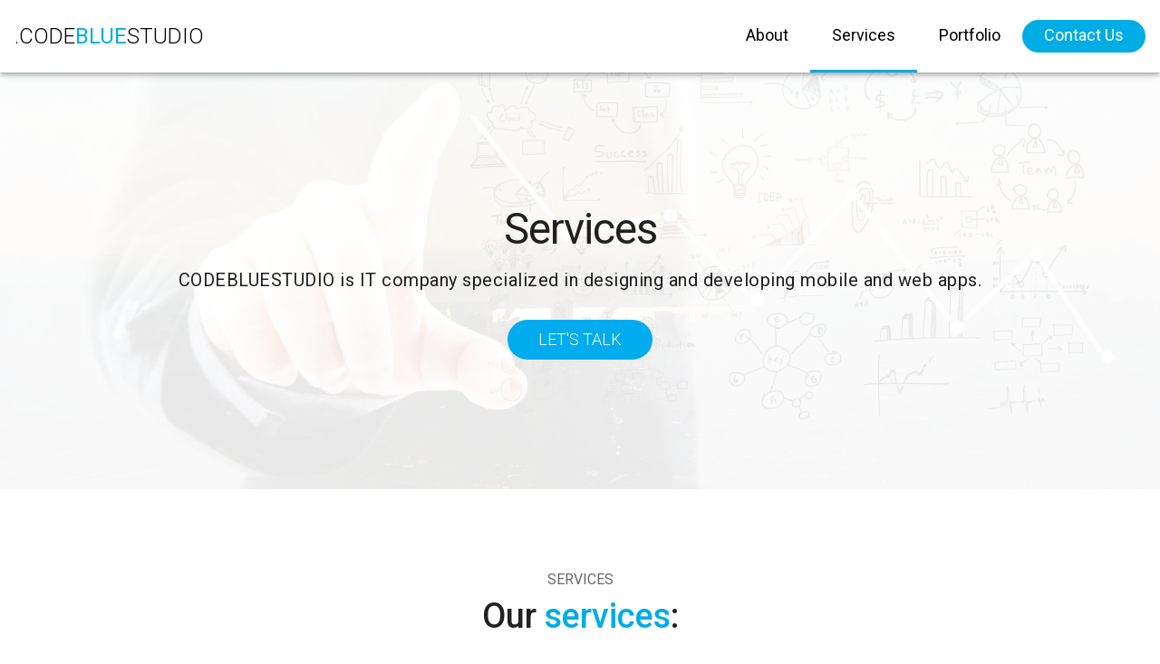

--- FILE ---
content_type: text/html; charset=UTF-8
request_url: https://codebluestudio.com/services
body_size: 2700
content:
<!DOCTYPE html><html
lang="en-US"><head><meta
charset="UTF-8"><meta
http-equiv="X-UA-Compatible" content="IE=edge"><meta
name="viewport" content="width=device-width, initial-scale=1"><title>Services - Mobile & Web Development Company</title><link
href="https://fonts.googleapis.com/css?family=Roboto:300,400,500,900&display=swap" rel="stylesheet" async><meta
name="description" content="CodeBlueStudio is IT company specialized in designing and developing mobile and web apps."><meta
name="csrf-param" content="_csrf-frontend"><meta
name="csrf-token" content="gO5ia-Jmwm3Cv1x5Qac9QV9Z7NiwvNHC2NwOL4VeoNb4lykx1Tz2D5LoBDg3404KFACJkdbr4_qHiFlMvTLvmQ=="><link
href="/minify/f23753ef8eaceed746dff91baaf6b5fc.css" rel="stylesheet"></head><body
id="services"><!--[if IE]><p
class="browserupgrade">You are using an <strong>outdated</strong> browser. Please <a
href="https://browsehappy.com/">upgrade your browser</a> to improve your experience and security.</p>
<![endif]--><header
class="hero-image-container"><nav
id="navbar"><div
id="logo" class="logo"><a
href="/">.CODE<span>BLUE</span>STUDIO</a></div><ul
id="menu-container" class="hidden-sm"><li
class=""><a
href="/">About</a></li><li
class="active-page"><a
href="/services">Services</a></li><li
class=""><a
href="/projects">Portfolio</a></li><li
class="contact-us"><a
href="/contact">Contact Us</a></li></ul><div
id="mobile-menu-icon" class="hidden-md hidden-lg"><i
class="lni-menu"></i></div></nav><div
class="overlay"><h1 class="hero-title">Services</h1><h6 class="hero-subtitle">CODEBLUESTUDIO is IT company specialized in designing and developing mobile and web apps.</h6>
<a
href="/contact" class="lets-talk-button">Let's Talk</a></div><div
class="mobile-menu-container mobile-menu-container-closed" id="close-mobile-menu"><div
class="mobile-menu"><div
class="logo">.CODE<span>BLUE</span>STUDIO</div><ul
class="hidden-md hidden-lg"><li><a
href="/" class="-mobile">About</a></li><li><a
href="/services" class="active-page-mobile">Services</a></li><li><a
href="/projects" class="-mobile">Portfolio</a></li><li><a
href="/contact" class="contact-us-mobile">Contact Us</a></li></ul></div></div></header><main><section><div
class="container"><div
class="row"><div
class="col-sm-12"><p
class="section-over-title">Services</p><h3 class="section-title">Our <span>services</span>:</h3><h6 class="section-subtitle">We specialize in in designing and developing mobile and web apps which are secure, scalable and intuitive.</h6></div></div><div
class="row"><div
class="col-sm-12"><div
id="design" class="row service-container" style="background-image: url(https://cdn.codebluestudio.com/images/services/design.webp)"><div
class="col-sm-12 col-md-6"><div
class="card fluid service-card"><div
class="title"><i
class="lni-layers"></i><h3>Design</h3></div><p
class="subtitle">Designed for best user experience.</p><p>Our designers follow a step-by-step approach for designing every application to ensure that it delivers what the user expects. We have a team of experienced UI/UX designers who know the importance of understanding the user’s requirements and developing solutions while keeping in mind the latest design trends, cost and project duration.</p></div></div></div><div
id="develop" class="row service-container" style="background-image: url(https://cdn.codebluestudio.com/images/services/develop.webp)"><div
class="col-sm-12 col-md-6 col-md-offset-6"><div
class="card fluid service-card"><div
class="title"><i
class="lni-layout"></i><h3>Development</h3></div><p
class="subtitle">Mobile and Web Applications - <a
href="/services/flutter">Flutter</a>, <a
href="/services/ionic">Ionic</a></p><p>We understand that your app needs to stand out from the competition. Our focus is on creating high quality, engaging, and user-friendly apps that meet user expectations and help you achieve your business goals. Our developers builds awesome mobile and wen applications that are fast to load, simple to use, secure, and resulting in higher engagement.</p></div></div></div><div
id="testing" class="row service-container" style="background-image: url(https://cdn.codebluestudio.com/images/services/testing.webp)"><div
class="col-sm-12 col-md-6"><div
class="card fluid service-card"><div
class="title"><i
class="lni-laptop-phone"></i><h3>Quality assurance</h3></div><p
class="subtitle">Testing. Debugging. Optimisation.</p><p>We support all types of manual and automation testing services including the agile testing, functional testing, load testing, and mobile testing services. If you are looking for an independent testing service provider to improve your product quality, achieve cost-effective solutions, and faster time to market your next-gen application or mobile app, we have all the solutions.</p></div></div></div></div></div></div></section><section><div
class="container"><div
class="row"><div
class="col-sm-12"><p
class="section-over-title">Technology</p><h3 class="section-title">Technologies <span>we use</span>:</h3><h6 class="section-subtitle">To ensure a high level of security and performance we are constantly expanding our skills, which are necessary to build attractive and effective software.</h6></div></div><div
class="row technologies"><div
class="col-sm-6 col-md-3 col-lg-2"><div><img
data-src="https://cdn.codebluestudio.com/images/tech/flutter.png" class="lazyload" alt="Flutter"></div><p>Flutter</p></div><div
class="col-sm-6 col-md-3 col-lg-2"><div><img
data-src="https://cdn.codebluestudio.com/images/tech/ionic.png" class="lazyload" alt="Ionic"></div><p>Ionic</p></div><div
class="col-sm-6 col-md-3 col-lg-2"><div><img
data-src="https://cdn.codebluestudio.com/images/tech/javascript.png" class="lazyload" alt="JavaScript"></div><p>JavaScript</p></div><div
class="col-sm-6 col-md-3 col-lg-2"><div><img
data-src="https://cdn.codebluestudio.com/images/tech/node-js.png" class="lazyload" alt="Node.JS"></div><p>Node.JS</p></div><div
class="col-sm-6 col-md-3 col-lg-2"><div><img
data-src="https://cdn.codebluestudio.com/images/tech/html-5.png" class="lazyload" alt="HTML 5"></div><p>HTML 5</p></div><div
class="col-sm-6 col-md-3 col-lg-2"><div><img
data-src="https://cdn.codebluestudio.com/images/tech/css-3.png" class="lazyload" alt="CSS 3"></div><p>CSS 3</p></div><div
class="col-sm-6 col-md-3 col-lg-2"><div><img
data-src="https://cdn.codebluestudio.com/images/tech/angular.png" class="lazyload" alt="Angular"></div><p>Angular</p></div><div
class="col-sm-6 col-md-3 col-lg-2"><div><img
data-src="https://cdn.codebluestudio.com/images/tech/php.png" class="lazyload" alt="PHP"></div><p>PHP</p></div><div
class="col-sm-6 col-md-3 col-lg-2"><div><img
data-src="https://cdn.codebluestudio.com/images/tech/yii-2.png" class="lazyload" alt="Yii 2"></div><p>Yii 2</p></div><div
class="col-sm-6 col-md-3 col-lg-2"><div><img
data-src="https://cdn.codebluestudio.com/images/tech/laravel.png" class="lazyload" alt="Laravel"></div><p>Laravel</p></div><div
class="col-sm-6 col-md-3 col-lg-2"><div><img
data-src="https://cdn.codebluestudio.com/images/tech/selenium.png" class="lazyload" alt="Selenium"></div><p>Selenium</p></div><div
class="col-sm-6 col-md-3 col-lg-2"><div><img
data-src="https://cdn.codebluestudio.com/images/tech/cucumber.png" class="lazyload" alt="Cucumber"></div><p>Cucumber</p></div><div
class="col-sm-6 col-md-3 col-lg-2"><div><img
data-src="https://cdn.codebluestudio.com/images/tech/appium.png" class="lazyload" alt="Appium"></div><p>Appium</p></div><div
class="col-sm-6 col-md-3 col-lg-2"><div><img
data-src="https://cdn.codebluestudio.com/images/tech/git.png" class="lazyload" alt="Git"></div><p>Git</p></div><div
class="col-sm-6 col-md-3 col-lg-2"><div><img
data-src="https://cdn.codebluestudio.com/images/tech/adobe-xd.png" class="lazyload" alt="Adobe XD"></div><p>Adobe XD</p></div></div></div></section><section
class="let-us-help">
<a
href="/contact"><div
class="row"><div
class="container"><div
class="row"><h2>Let us help you bring your ideas to life.</h2>
<img
src="https://cdn.codebluestudio.com/images/touch_icon@2x.png" alt="Contact Us"></div></div></div>
</a></section></main><footer><div
class="row"><div
class="container"><div
class="row">Copyright CODEBLUESTUDIO</div></div></div></footer> <script src="/minify/d9da8889546abe8d3e10ab196790f7c2.js" async="async"></script><script>(function(i,s,o,g,r,a,m){i['GoogleAnalyticsObject']=r;i[r]=i[r]||function(){
        (i[r].q=i[r].q||[]).push(arguments)},i[r].l=1*new Date();a=s.createElement(o),
        m=s.getElementsByTagName(o)[0];a.async=1;a.src=g;m.parentNode.insertBefore(a,m)
    })(window,document,'script','//www.google-analytics.com/analytics.js','ga');

    ga('create', 'UA-10575338-12', 'auto');
    ga('send', 'pageview');</script> </body></html>

--- FILE ---
content_type: text/css
request_url: https://codebluestudio.com/minify/f23753ef8eaceed746dff91baaf6b5fc.css
body_size: 10643
content:
@charset "UTF-8";
@font-face{font-family:'lineicons_custom';src:url(/static/lineicons_custom/font/lineicons_custom.eot?77794691);src:url(/static/lineicons_custom/font/lineicons_custom.eot?77794691#iefix) format('embedded-opentype'),url(/static/lineicons_custom/font/lineicons_custom.woff2?77794691) format('woff2'),url(/static/lineicons_custom/font/lineicons_custom.woff?77794691) format('woff'),url(/static/lineicons_custom/font/lineicons_custom.ttf?77794691) format('truetype'),url(/static/lineicons_custom/font/lineicons_custom.svg?77794691#lineicons_custom) format('svg');font-weight:400;font-style:normal;font-display:swap}
:root{--black-dark-color:rgba(0,0,0,.87);--black-medium-color:rgba(0,0,0,.6);--black-light-color:rgba(0,0,0,.38);--white-light-color:rgba(255,255,255,.87);--white-medium-color:rgba(255,255,255,.6);--white-dark-color:rgba(255,255,255,.38);--primary-color:#00ace5;--primary-shade:#0097ca;--primary-tint:#1ab4e8;--blockquote-color:#f57c00;--pre-color:var(--primary-color);--border-color:rgba(0,0,0,.12);--secondary-border-color:#ddd;--heading-ratio:1.25;--universal-margin:.5rem;--universal-padding:.5rem;--universal-border-radius:4px;--a-link-color:#0277bd;--a-visited-color:#01579b;--navHeight:80px}@media screen and (max-width:767px){:root{--navHeight:60px}}html{font-size:16px}a,b,del,em,i,ins,q,span,strong,u{font-size:1em}html,*{font-family:Roboto,sans-serif;line-height:1.5;-webkit-text-size-adjust:100%}*{font-size:1rem;box-sizing:border-box}body{margin:0;color:var(--black-dark-color)}details{display:block}summary{display:list-item}abbr[title]{border-bottom:none;text-decoration:underline dotted}input{overflow:visible}img{max-width:100%;height:auto}h1,h2,h3,h4,h5,h6{line-height:1.2;margin:0;font-weight:400}h1 small,h2 small,h3 small,h4 small,h5 small,h6 small{color:var(--black-medium-color);display:block;margin-top:-.25rem}h1{font-size:60px;letter-spacing:-2px}h2{font-size:48px;letter-spacing:-1px}h3{font-size:38px}h4{font-size:30px}h5{font-size:24px}h6{font-size:20px;letter-spacing:.5px}p,ol,ul{margin:0}ul{padding-inline-start:0}li{list-style:none}b,strong{font-weight:700}hr{box-sizing:content-box;border:0;line-height:1.25em;margin:var(--universal-margin) 0;background:var(--border-color)}blockquote{display:block;position:relative;font-style:italic;color:var(--black-medium-color);margin:var(--universal-margin);padding:calc(3*var(--universal-padding));border:.0625rem solid var(--secondary-border-color);border-left:.375rem solid var(--blockquote-color);border-radius:0 var(--universal-border-radius) var(--universal-border-radius) 0}blockquote:before{position:absolute;top:calc(0rem - var(--universal-padding));left:0;font-family:sans-serif;font-size:3rem;font-weight:700;content:"“";color:var(--blockquote-color)}blockquote[cite]:after{font-style:normal;font-size:.75em;font-weight:700;content:"\a—  " attr(cite);white-space:pre}code,kbd,pre,samp{font-family:Menlo,Consolas,monospace;font-size:.85em}code{background:var(--white-medium-color);border-radius:var(--universal-border-radius);padding:calc(var(--universal-padding)/4) calc(var(--universal-padding)/2)}kbd{background:var(--black-dark-color);color:var(--white-dark-color);border-radius:var(--universal-border-radius);padding:calc(var(--universal-padding)/4) calc(var(--universal-padding)/2)}pre{overflow:auto;background:var(--white-medium-color);padding:calc(1.5*var(--universal-padding));margin:var(--universal-margin);border:.0625rem solid var(--secondary-border-color);border-left:.25rem solid var(--pre-color);border-radius:0 var(--universal-border-radius) var(--universal-border-radius) 0}sup,sub,code,kbd{line-height:0;position:relative;vertical-align:baseline}small,sup,sub,figcaption{font-size:.75em}sup{top:-.5em}sub{bottom:-.25em}figure{margin:var(--universal-margin)}figcaption{color:var(--black-medium-color)}a,a:hover,a:focus{text-decoration:none}.container{margin:0 auto;padding:0 var(--universal-padding)}.row{box-sizing:border-box;display:flex;flex:0 1 auto;flex-flow:row wrap}.col-sm,[class^=col-sm-],[class^=col-sm-offset-],.row[class*=cols-sm-]>*{box-sizing:border-box;flex:0 0 auto;padding:var(--universal-padding)}.col-sm,.row.cols-sm>*{max-width:100%;flex-grow:1;flex-basis:0}.col-sm-1,.row.cols-sm-1>*{max-width:8.33333%;flex-basis:8.33333%}.col-sm-offset-0{margin-left:0}.col-sm-2,.row.cols-sm-2>*{max-width:16.66667%;flex-basis:16.66667%}.col-sm-offset-1{margin-left:8.33333%}.col-sm-3,.row.cols-sm-3>*{max-width:25%;flex-basis:25%}.col-sm-offset-2{margin-left:16.66667%}.col-sm-4,.row.cols-sm-4>*{max-width:33.33333%;flex-basis:33.33333%}.col-sm-offset-3{margin-left:25%}.col-sm-5,.row.cols-sm-5>*{max-width:41.66667%;flex-basis:41.66667%}.col-sm-offset-4{margin-left:33.33333%}.col-sm-6,.row.cols-sm-6>*{max-width:50%;flex-basis:50%}.col-sm-offset-5{margin-left:41.66667%}.col-sm-7,.row.cols-sm-7>*{max-width:58.33333%;flex-basis:58.33333%}.col-sm-offset-6{margin-left:50%}.col-sm-8,.row.cols-sm-8>*{max-width:66.66667%;flex-basis:66.66667%}.col-sm-offset-7{margin-left:58.33333%}.col-sm-9,.row.cols-sm-9>*{max-width:75%;flex-basis:75%}.col-sm-offset-8{margin-left:66.66667%}.col-sm-10,.row.cols-sm-10>*{max-width:83.33333%;flex-basis:83.33333%}.col-sm-offset-9{margin-left:75%}.col-sm-11,.row.cols-sm-11>*{max-width:91.66667%;flex-basis:91.66667%}.col-sm-offset-10{margin-left:83.33333%}.col-sm-12,.row.cols-sm-12>*{max-width:100%;flex-basis:100%}.col-sm-offset-11{margin-left:91.66667%}.col-sm-normal{order:initial}.col-sm-first{order:-999}.col-sm-last{order:999}@media screen and (min-width:768px){.col-md,[class^=col-md-],[class^=col-md-offset-],.row[class*=cols-md-]>*{box-sizing:border-box;flex:0 0 auto;padding:var(--universal-padding)}.col-md,.row.cols-md>*{max-width:100%;flex-grow:1;flex-basis:0}.col-md-1,.row.cols-md-1>*{max-width:8.33333%;flex-basis:8.33333%}.col-md-offset-0{margin-left:0}.col-md-2,.row.cols-md-2>*{max-width:16.66667%;flex-basis:16.66667%}.col-md-offset-1{margin-left:8.33333%}.col-md-3,.row.cols-md-3>*{max-width:25%;flex-basis:25%}.col-md-offset-2{margin-left:16.66667%}.col-md-4,.row.cols-md-4>*{max-width:33.33333%;flex-basis:33.33333%}.col-md-offset-3{margin-left:25%}.col-md-5,.row.cols-md-5>*{max-width:41.66667%;flex-basis:41.66667%}.col-md-offset-4{margin-left:33.33333%}.col-md-6,.row.cols-md-6>*{max-width:50%;flex-basis:50%}.col-md-offset-5{margin-left:41.66667%}.col-md-7,.row.cols-md-7>*{max-width:58.33333%;flex-basis:58.33333%}.col-md-offset-6{margin-left:50%}.col-md-8,.row.cols-md-8>*{max-width:66.66667%;flex-basis:66.66667%}.col-md-offset-7{margin-left:58.33333%}.col-md-9,.row.cols-md-9>*{max-width:75%;flex-basis:75%}.col-md-offset-8{margin-left:66.66667%}.col-md-10,.row.cols-md-10>*{max-width:83.33333%;flex-basis:83.33333%}.col-md-offset-9{margin-left:75%}.col-md-11,.row.cols-md-11>*{max-width:91.66667%;flex-basis:91.66667%}.col-md-offset-10{margin-left:83.33333%}.col-md-12,.row.cols-md-12>*{max-width:100%;flex-basis:100%}.col-md-offset-11{margin-left:91.66667%}.col-md-normal{order:initial}.col-md-first{order:-999}.col-md-last{order:999}}@media screen and (min-width:1280px){.col-lg,[class^=col-lg-],[class^=col-lg-offset-],.row[class*=cols-lg-]>*{box-sizing:border-box;flex:0 0 auto;padding:var(--universal-padding)}.col-lg,.row.cols-lg>*{max-width:100%;flex-grow:1;flex-basis:0}.col-lg-1,.row.cols-lg-1>*{max-width:8.33333%;flex-basis:8.33333%}.col-lg-offset-0{margin-left:0}.col-lg-2,.row.cols-lg-2>*{max-width:16.66667%;flex-basis:16.66667%}.col-lg-offset-1{margin-left:8.33333%}.col-lg-3,.row.cols-lg-3>*{max-width:25%;flex-basis:25%}.col-lg-offset-2{margin-left:16.66667%}.col-lg-4,.row.cols-lg-4>*{max-width:33.33333%;flex-basis:33.33333%}.col-lg-offset-3{margin-left:25%}.col-lg-5,.row.cols-lg-5>*{max-width:41.66667%;flex-basis:41.66667%}.col-lg-offset-4{margin-left:33.33333%}.col-lg-6,.row.cols-lg-6>*{max-width:50%;flex-basis:50%}.col-lg-offset-5{margin-left:41.66667%}.col-lg-7,.row.cols-lg-7>*{max-width:58.33333%;flex-basis:58.33333%}.col-lg-offset-6{margin-left:50%}.col-lg-8,.row.cols-lg-8>*{max-width:66.66667%;flex-basis:66.66667%}.col-lg-offset-7{margin-left:58.33333%}.col-lg-9,.row.cols-lg-9>*{max-width:75%;flex-basis:75%}.col-lg-offset-8{margin-left:66.66667%}.col-lg-10,.row.cols-lg-10>*{max-width:83.33333%;flex-basis:83.33333%}.col-lg-offset-9{margin-left:75%}.col-lg-11,.row.cols-lg-11>*{max-width:91.66667%;flex-basis:91.66667%}.col-lg-offset-10{margin-left:83.33333%}.col-lg-12,.row.cols-lg-12>*{max-width:100%;flex-basis:100%}.col-lg-offset-11{margin-left:91.66667%}.col-lg-normal{order:initial}.col-lg-first{order:-999}.col-lg-last{order:999}}:root{--card-back-color:#fff;--card-fore-color:var(--black-dark-color);--card-border-color:var(--border-color)}.card{display:flex;flex-direction:column;justify-content:space-between;align-self:center;position:relative;width:100%;background:var(--card-back-color);color:var(--card-fore-color);border:1px solid var(--card-border-color);border-radius:var(--universal-border-radius);padding:var(--universal-padding);overflow:hidden}@media screen and (min-width:320px){.card{max-width:320px}}.card>.section{background:var(--card-back-color);color:var(--card-fore-color);box-sizing:border-box;margin:0;border:0;border-radius:0;border-bottom:1px solid var(--card-border-color);padding:var(--universal-padding);width:100%}.card>.section.media{height:200px;padding:0;-o-object-fit:cover;object-fit:cover}.card>.section:last-child{border-bottom:0}@media screen and (min-width:240px){.card.small{max-width:240px}}@media screen and (min-width:480px){.card.large{max-width:480px}}.card.fluid{max-width:100%;width:auto}.card.warning{--card-back-color:#ffca28;--card-border-color:#e8b825}.card.error{--card-back-color:#b71c1c;--card-fore-color:#f8f8f8;--card-border-color:#a71a1a}.card>.section.dark{--card-back-color:#e0e0e0}.card>.section.double-padded{padding:calc(1.5*var(--universal-padding))}:root{--form-back-color:#f0f0f0;--form-fore-color:#111;--form-border-color:#ddd;--input-back-color:#fff;--input-fore-color:#111;--input-border-color:#ddd;--input-focus-color:#0288d1;--input-invalid-color:#d32f2f;--button-back-color:#e2e2e2;--button-hover-back-color:var(--primary-shade);--button-fore-color:#212121;--button-border-color:transparent;--button-hover-border-color:transparent;--button-group-border-color:rgba(124,124,124,.54)}form{background:var(--form-back-color);color:var(--form-fore-color);border:.0625rem solid var(--form-border-color);border-radius:var(--universal-border-radius);margin:var(--universal-margin);padding:calc(2*var(--universal-padding)) var(--universal-padding)}fieldset{border:.0625rem solid var(--form-border-color);border-radius:var(--universal-border-radius);margin:calc(var(--universal-margin)/4);padding:var(--universal-padding)}legend{box-sizing:border-box;display:table;max-width:100%;white-space:normal;font-weight:700;padding:calc(var(--universal-padding)/2)}label{padding:calc(var(--universal-padding)/2) var(--universal-padding)}.input-group{display:inline-block}.input-group.fluid{display:flex;align-items:center;justify-content:center}.input-group.fluid>input{max-width:100%;flex-grow:1;flex-basis:0px}@media screen and (max-width:767px){.input-group.fluid{align-items:stretch;flex-direction:column}}.input-group.vertical{display:flex;align-items:stretch;flex-direction:column}.input-group.vertical>input{max-width:100%;flex-grow:1;flex-basis:0px}[type=number]::-webkit-inner-spin-button,[type=number]::-webkit-outer-spin-button{height:auto}[type=search]{-webkit-appearance:textfield;outline-offset:-2px}[type=search]::-webkit-search-cancel-button,[type=search]::-webkit-search-decoration{-webkit-appearance:none}input:not([type]),[type=text],[type=email],[type=number],[type=search],[type=password],[type=url],[type=tel],[type=checkbox],[type=radio],textarea,select{box-sizing:border-box;background:var(--input-back-color);color:var(--input-fore-color);border:.0625rem solid var(--input-border-color);border-radius:var(--universal-border-radius);margin:0;padding:var(--universal-padding) calc(1.5*var(--universal-padding))}input:not([type=button]):not([type=submit]):not([type=reset]):hover,input:not([type=button]):not([type=submit]):not([type=reset]):focus,textarea:hover,textarea:focus,select:hover,select:focus{border-color:var(--input-focus-color);box-shadow:none}input:not([type=button]):not([type=submit]):not([type=reset]):invalid,input:not([type=button]):not([type=submit]):not([type=reset]):focus:invalid,textarea:invalid,textarea:focus:invalid,select:invalid,select:focus:invalid{border-color:var(--input-invalid-color);box-shadow:none}input:not([type=button]):not([type=submit]):not([type=reset])[readonly],textarea[readonly],select[readonly]{background:var(--white-medium-color)}select{max-width:100%}option{overflow:hidden;text-overflow:ellipsis}[type=checkbox],[type=radio]{-webkit-appearance:none;-moz-appearance:none;appearance:none;position:relative;height:calc(1rem + var(--universal-padding)/2);width:calc(1rem + var(--universal-padding)/2);vertical-align:text-bottom;padding:0;flex-basis:calc(1rem + var(--universal-padding)/2) !important;flex-grow:0 !important}[type=checkbox]:checked:before,[type=radio]:checked:before{position:absolute}[type=checkbox]:checked:before{content:"✓";font-family:sans-serif;font-size:calc(1rem + var(--universal-padding)/2);top:calc(0rem - var(--universal-padding));left:calc(var(--universal-padding)/4)}[type=radio]{border-radius:100%}[type=radio]:checked:before{border-radius:100%;content:"";top:calc(.0625rem + var(--universal-padding)/2);left:calc(.0625rem + var(--universal-padding)/2);background:var(--input-fore-color);width:.5rem;height:.5rem}:placeholder-shown{color:var(--input-fore-color)}::-ms-placeholder{color:var(--input-fore-color);opacity:.54}button::-moz-focus-inner,[type=button]::-moz-focus-inner,[type=reset]::-moz-focus-inner,[type=submit]::-moz-focus-inner{border-style:none;padding:0}button,html [type=button],[type=reset],[type=submit]{-webkit-appearance:button}button{overflow:visible;text-transform:none}button,[type=button],[type=submit],[type=reset],a.button,label.button,.button,a[role=button],label[role=button],[role=button]{display:inline-block;background:var(--button-back-color);color:var(--button-fore-color);border:.0625rem solid var(--button-border-color);border-radius:var(--universal-border-radius);padding:var(--universal-padding) calc(1.5*var(--universal-padding));margin:var(--universal-margin);text-decoration:none;cursor:pointer;transition:background .3s}button:hover,button:focus,[type=button]:hover,[type=button]:focus,[type=submit]:hover,[type=submit]:focus,[type=reset]:hover,[type=reset]:focus,a.button:hover,a.button:focus,label.button:hover,label.button:focus,.button:hover,.button:focus,a[role=button]:hover,a[role=button]:focus,label[role=button]:hover,label[role=button]:focus,[role=button]:hover,[role=button]:focus{background:var(--button-hover-back-color);border-color:var(--button-hover-border-color)}input:disabled,input[disabled],textarea:disabled,textarea[disabled],select:disabled,select[disabled],button:disabled,button[disabled],.button:disabled,.button[disabled],[role=button]:disabled,[role=button][disabled]{cursor:not-allowed;opacity:.75}.button-group{display:flex;border:.0625rem solid var(--button-group-border-color);border-radius:var(--universal-border-radius);margin:var(--universal-margin)}.button-group>button,.button-group [type=button],.button-group>[type=submit],.button-group>[type=reset],.button-group>.button,.button-group>[role=button]{margin:0;max-width:100%;flex:1 1 auto;text-align:center;border:0;border-radius:0;box-shadow:none}.button-group>:not(:first-child){border-left:.0625rem solid var(--button-group-border-color)}@media screen and (max-width:767px){.button-group{flex-direction:column}.button-group>:not(:first-child){border:0;border-top:.0625rem solid var(--button-group-border-color)}}button.primary,[type=button].primary,[type=submit].primary,[type=reset].primary,.button.primary,[role=button].primary{--button-back-color:#1976d2;--button-fore-color:#f8f8f8}button.primary:hover,button.primary:focus,[type=button].primary:hover,[type=button].primary:focus,[type=submit].primary:hover,[type=submit].primary:focus,[type=reset].primary:hover,[type=reset].primary:focus,.button.primary:hover,.button.primary:focus,[role=button].primary:hover,[role=button].primary:focus{--button-hover-back-color:#1565c0}button.secondary,[type=button].secondary,[type=submit].secondary,[type=reset].secondary,.button.secondary,[role=button].secondary{--button-back-color:#d32f2f;--button-fore-color:#f8f8f8}button.secondary:hover,button.secondary:focus,[type=button].secondary:hover,[type=button].secondary:focus,[type=submit].secondary:hover,[type=submit].secondary:focus,[type=reset].secondary:hover,[type=reset].secondary:focus,.button.secondary:hover,.button.secondary:focus,[role=button].secondary:hover,[role=button].secondary:focus{--button-hover-back-color:#c62828}button.tertiary,[type=button].tertiary,[type=submit].tertiary,[type=reset].tertiary,.button.tertiary,[role=button].tertiary{--button-back-color:#308732;--button-fore-color:#f8f8f8}button.tertiary:hover,button.tertiary:focus,[type=button].tertiary:hover,[type=button].tertiary:focus,[type=submit].tertiary:hover,[type=submit].tertiary:focus,[type=reset].tertiary:hover,[type=reset].tertiary:focus,.button.tertiary:hover,.button.tertiary:focus,[role=button].tertiary:hover,[role=button].tertiary:focus{--button-hover-back-color:#277529}button.inverse,[type=button].inverse,[type=submit].inverse,[type=reset].inverse,.button.inverse,[role=button].inverse{--button-back-color:#212121;--button-fore-color:#f8f8f8}button.inverse:hover,button.inverse:focus,[type=button].inverse:hover,[type=button].inverse:focus,[type=submit].inverse:hover,[type=submit].inverse:focus,[type=reset].inverse:hover,[type=reset].inverse:focus,.button.inverse:hover,.button.inverse:focus,[role=button].inverse:hover,[role=button].inverse:focus{--button-hover-back-color:#111}button.small,[type=button].small,[type=submit].small,[type=reset].small,.button.small,[role=button].small{padding:calc(.5*var(--universal-padding)) calc(.75*var(--universal-padding));margin:var(--universal-margin)}button.large,[type=button].large,[type=submit].large,[type=reset].large,.button.large,[role=button].large{padding:calc(1.5*var(--universal-padding)) calc(2*var(--universal-padding));margin:var(--universal-margin)}:root{--header-back-color:#f8f8f8;--header-hover-back-color:#f0f0f0;--header-fore-color:#444;--header-border-color:#ddd;--nav-back-color:#f8f8f8;--nav-hover-back-color:#f0f0f0;--nav-fore-color:#444;--nav-border-color:#ddd;--nav-link-color:inherit;--footer-fore-color:var(--black-light-color);--footer-back-color:#fff;--footer-border-color:#ddd;--footer-link-color:#0277bd;--drawer-back-color:#f8f8f8;--drawer-hover-back-color:#f0f0f0;--drawer-border-color:#ddd;--drawer-close-color:#444}header{background:var(--header-back-color);color:var(--header-fore-color);border:0;padding:0;overflow:hidden}header .logo{color:var(--black-dark-color);font-size:1.5rem;padding:0;text-decoration:none}header button,header [type=button],header .button,header [role=button]{box-sizing:border-box;position:relative;top:calc(0rem - var(--universal-padding)/4);height:calc(3.1875rem + var(--universal-padding)/2);background:var(--header-back-color);line-height:calc(3.1875rem - var(--universal-padding)*1.5);text-align:center;color:var(--header-fore-color);border:0;border-radius:0;margin:0;text-transform:uppercase}header button:hover,header button:focus,header [type=button]:hover,header [type=button]:focus,header .button:hover,header .button:focus,header [role=button]:hover,header [role=button]:focus{background:var(--header-hover-back-color)}nav{background:0 0;color:var(--nav-fore-color);border:none;border-radius:0;margin:0}nav a,nav a:visited{display:block;color:var(--nav-link-color);border-radius:var(--universal-border-radius);transition:all .3s}nav a:hover,nav a:focus,nav a:visited:hover,nav a:visited:focus{text-decoration:none}nav .sublink-1{position:relative;margin-left:calc(2*var(--universal-padding))}nav .sublink-1:before{position:absolute;left:calc(var(--universal-padding) - 1*var(--universal-padding));top:-.0625rem;content:"";height:100%;border:.0625rem solid var(--nav-border-color);border-left:0}nav .sublink-2{position:relative;margin-left:calc(4*var(--universal-padding))}nav .sublink-2:before{position:absolute;left:calc(var(--universal-padding) - 3*var(--universal-padding));top:-.0625rem;content:"";height:100%;border:.0625rem solid var(--nav-border-color);border-left:0}footer{color:var(--footer-fore-color);padding:0 var(--universal-padding);font-size:.75rem}footer a,footer a:visited{color:var(--footer-link-color)}header.sticky{position:-webkit-sticky;position:sticky;z-index:1101;top:0}footer.sticky{position:-webkit-sticky;position:sticky;z-index:1101;bottom:0}.drawer-toggle:before{display:inline-block;position:relative;vertical-align:bottom;content:" ≡ ";font-family:sans-serif;font-size:1.5em}@media screen and (min-width:768px){.drawer-toggle:not(.persistent){display:none}}[type=checkbox].drawer{height:1px;width:1px;margin:-1px;overflow:hidden;position:absolute;clip:rect(0 0 0 0);-webkit-clip-path:inset(100%);clip-path:inset(100%)}[type=checkbox].drawer+*{display:block;box-sizing:border-box;position:fixed;top:0;width:320px;height:100vh;overflow-y:auto;background:var(--drawer-back-color);border:.0625rem solid var(--drawer-border-color);border-radius:0;margin:0;z-index:1110;right:-320px;transition:right .3s}[type=checkbox].drawer+* .drawer-close{position:absolute;top:var(--universal-margin);right:var(--universal-margin);z-index:1111;width:2rem;height:2rem;border-radius:var(--universal-border-radius);padding:var(--universal-padding);margin:0;cursor:pointer;transition:background .3s}[type=checkbox].drawer+* .drawer-close:before{display:block;content:"×";color:var(--drawer-close-color);position:relative;font-family:sans-serif;font-size:2rem;line-height:1;text-align:center}[type=checkbox].drawer+* .drawer-close:hover,[type=checkbox].drawer+* .drawer-close:focus{background:var(--drawer-hover-back-color)}@media screen and (max-width:320px){[type=checkbox].drawer+*{width:100%}}[type=checkbox].drawer:checked+*{right:0}@media screen and (min-width:768px){[type=checkbox].drawer:not(.persistent)+*{position:static;height:100%;z-index:1100}[type=checkbox].drawer:not(.persistent)+* .drawer-close{display:none}}:root{--table-border-color:#aaa;--table-border-separator-color:#666;--table-head-back-color:#e6e6e6;--table-head-fore-color:#111;--table-body-back-color:#f8f8f8;--table-body-fore-color:#111;--table-body-alt-back-color:#eee}table{border-collapse:separate;border-spacing:0;margin:0;display:flex;flex:0 1 auto;flex-flow:row wrap;padding:var(--universal-padding);padding-top:0}table caption{font-size:1.5rem;margin:calc(2*var(--universal-margin)) 0;max-width:100%;flex:0 0 100%}table thead,table tbody{display:flex;flex-flow:row wrap;border:.0625rem solid var(--table-border-color)}table thead{z-index:999;border-radius:var(--universal-border-radius) var(--universal-border-radius) 0 0;border-bottom:.0625rem solid var(--table-border-separator-color)}table tbody{border-top:0;margin-top:calc(0 - var(--universal-margin));border-radius:0 0 var(--universal-border-radius) var(--universal-border-radius)}table tr{display:flex;padding:0}table th,table td{padding:calc(2*var(--universal-padding))}table th{text-align:left;background:var(--table-head-back-color);color:var(--table-head-fore-color)}table td{background:var(--table-body-back-color);color:var(--table-body-fore-color);border-top:.0625rem solid var(--table-border-color)}table:not(.horizontal){overflow:auto;max-height:400px}table:not(.horizontal) thead,table:not(.horizontal) tbody{max-width:100%;flex:0 0 100%}table:not(.horizontal) tr{flex-flow:row wrap;flex:0 0 100%}table:not(.horizontal) th,table:not(.horizontal) td{flex:1 0 0%;overflow:hidden;text-overflow:ellipsis}table:not(.horizontal) thead{position:sticky;top:0}table:not(.horizontal) tbody tr:first-child td{border-top:0}table.horizontal{border:0}table.horizontal thead,table.horizontal tbody{border:0;flex:.2 0 0;flex-flow:row nowrap}table.horizontal tbody{overflow:auto;justify-content:space-between;flex:.8 0 0;margin-left:0;padding-bottom:calc(var(--universal-padding)/4)}table.horizontal tr{flex-direction:column;flex:1 0 auto}table.horizontal th,table.horizontal td{width:auto;border:0;border-bottom:.0625rem solid var(--table-border-color)}table.horizontal th:not(:first-child),table.horizontal td:not(:first-child){border-top:0}table.horizontal th{text-align:right;border-left:.0625rem solid var(--table-border-color);border-right:.0625rem solid var(--table-border-separator-color)}table.horizontal thead tr:first-child{padding-left:0}table.horizontal th:first-child,table.horizontal td:first-child{border-top:.0625rem solid var(--table-border-color)}table.horizontal tbody tr:last-child td{border-right:.0625rem solid var(--table-border-color)}table.horizontal tbody tr:last-child td:first-child{border-top-right-radius:.25rem}table.horizontal tbody tr:last-child td:last-child{border-bottom-right-radius:.25rem}table.horizontal thead tr:first-child th:first-child{border-top-left-radius:.25rem}table.horizontal thead tr:first-child th:last-child{border-bottom-left-radius:.25rem}@media screen and (max-width:767px){table,table.horizontal{border-collapse:collapse;border:0;width:100%;display:table}table thead,table th,table.horizontal thead,table.horizontal th{border:0;height:1px;width:1px;margin:-1px;overflow:hidden;padding:0;position:absolute;clip:rect(0 0 0 0);-webkit-clip-path:inset(100%);clip-path:inset(100%)}table tbody,table.horizontal tbody{border:0;display:table-row-group}table tr,table.horizontal tr{display:block;border:.0625rem solid var(--table-border-color);border-radius:var(--universal-border-radius);background:#fafafa;padding:var(--universal-padding);margin:var(--universal-margin);margin-bottom:calc(2*var(--universal-margin))}table th,table td,table.horizontal th,table.horizontal td{width:auto}table td,table.horizontal td{display:block;border:0;text-align:right}table td:before,table.horizontal td:before{content:attr(data-label);float:left;font-weight:600}table th:first-child,table td:first-child,table.horizontal th:first-child,table.horizontal td:first-child{border-top:0}table tbody tr:last-child td,table.horizontal tbody tr:last-child td{border-right:0}}:root{--table-body-alt-back-color:#eee}table.striped tr:nth-of-type(2n)>td{background:var(--table-body-alt-back-color)}@media screen and (max-width:768px){table.striped tr:nth-of-type(2n){background:var(--table-body-alt-back-color)}}:root{--table-body-hover-back-color:#90caf9}table.hoverable tr:hover,table.hoverable tr:hover>td,table.hoverable tr:focus,table.hoverable tr:focus>td{background:var(--table-body-hover-back-color)}@media screen and (max-width:768px){table.hoverable tr:hover,table.hoverable tr:hover>td,table.hoverable tr:focus,table.hoverable tr:focus>td{background:var(--table-body-hover-back-color)}}:root{--mark-back-color:#0277bd;--mark-fore-color:#fafafa}mark{background:var(--mark-back-color);color:var(--mark-fore-color);font-size:.95em;line-height:1em;border-radius:var(--universal-border-radius);padding:calc(var(--universal-padding)/4) calc(var(--universal-padding)/2)}mark.inline-block{display:inline-block;font-size:1em;line-height:1.5;padding:calc(var(--universal-padding)/2) var(--universal-padding)}:root{--toast-back-color:#424242;--toast-fore-color:#fafafa}.toast{position:fixed;bottom:calc(var(--universal-margin)*3);left:50%;transform:translate(-50%,-50%);z-index:1111;color:var(--toast-fore-color);background:var(--toast-back-color);border-radius:calc(var(--universal-border-radius)*16);padding:var(--universal-padding) calc(var(--universal-padding)*3)}:root{--tooltip-back-color:#212121;--tooltip-fore-color:#fafafa}.tooltip{position:relative;display:inline-block}.tooltip:before,.tooltip:after{position:absolute;opacity:0;clip:rect(0 0 0 0);-webkit-clip-path:inset(100%);clip-path:inset(100%);transition:all .3s;z-index:1010;left:50%}.tooltip:not(.bottom):before,.tooltip:not(.bottom):after{bottom:75%}.tooltip.bottom:before,.tooltip.bottom:after{top:75%}.tooltip:hover:before,.tooltip:hover:after,.tooltip:focus:before,.tooltip:focus:after{opacity:1;clip:auto;-webkit-clip-path:inset(0%);clip-path:inset(0%)}.tooltip:before{content:"";background:0 0;border:var(--universal-margin) solid transparent;left:calc(50% - var(--universal-margin))}.tooltip:not(.bottom):before{border-top-color:#212121}.tooltip.bottom:before{border-bottom-color:#212121}.tooltip:after{content:attr(aria-label);color:var(--tooltip-fore-color);background:var(--tooltip-back-color);border-radius:var(--universal-border-radius);padding:var(--universal-padding);white-space:nowrap;transform:translateX(-50%)}.tooltip:not(.bottom):after{margin-bottom:calc(2*var(--universal-margin))}.tooltip.bottom:after{margin-top:calc(2*var(--universal-margin))}:root{--modal-overlay-color:rgba(0,0,0,.45);--modal-close-color:#444;--modal-close-hover-color:#f0f0f0}[type=checkbox].modal{height:1px;width:1px;margin:-1px;overflow:hidden;position:absolute;clip:rect(0 0 0 0);-webkit-clip-path:inset(100%);clip-path:inset(100%)}[type=checkbox].modal+div{position:fixed;top:0;left:0;display:none;width:100vw;height:100vh;background:var(--modal-overlay-color)}[type=checkbox].modal+div .card{margin:0 auto;max-height:50vh;overflow:auto}[type=checkbox].modal+div .card .modal-close{position:absolute;top:0;right:0;width:1.75rem;height:1.75rem;border-radius:var(--universal-border-radius);padding:var(--universal-padding);margin:0;cursor:pointer;transition:background .3s}[type=checkbox].modal+div .card .modal-close:before{display:block;content:"×";color:var(--modal-close-color);position:relative;font-family:sans-serif;font-size:1.75rem;line-height:1;text-align:center}[type=checkbox].modal+div .card .modal-close:hover,[type=checkbox].modal+div .card .modal-close:focus{background:var(--modal-close-hover-color)}[type=checkbox].modal:checked+div{display:flex;flex:0 1 auto;z-index:1200}[type=checkbox].modal:checked+div .card .modal-close{z-index:1211}:root{--collapse-label-back-color:#e8e8e8;--collapse-label-fore-color:#212121;--collapse-label-hover-back-color:#f0f0f0;--collapse-selected-label-back-color:#ececec;--collapse-border-color:#ddd;--collapse-content-back-color:#fafafa;--collapse-selected-label-border-color:#0277bd}.collapse{width:calc(100% - 2*var(--universal-margin));opacity:1;display:flex;flex-direction:column;margin:var(--universal-margin);border-radius:var(--universal-border-radius)}.collapse>[type=radio],.collapse>[type=checkbox]{height:1px;width:1px;margin:-1px;overflow:hidden;position:absolute;clip:rect(0 0 0 0);-webkit-clip-path:inset(100%);clip-path:inset(100%)}.collapse>label{flex-grow:1;display:inline-block;height:1.5rem;cursor:pointer;transition:background .3s;color:var(--collapse-label-fore-color);background:var(--collapse-label-back-color);border:.0625rem solid var(--collapse-border-color);padding:calc(1.5*var(--universal-padding))}.collapse>label:hover,.collapse>label:focus{background:var(--collapse-label-hover-back-color)}.collapse>label+div{flex-basis:auto;height:1px;width:1px;margin:-1px;overflow:hidden;position:absolute;clip:rect(0 0 0 0);-webkit-clip-path:inset(100%);clip-path:inset(100%);transition:max-height .3s;max-height:1px}.collapse>:checked+label{background:var(--collapse-selected-label-back-color);border-bottom-color:var(--collapse-selected-label-border-color)}.collapse>:checked+label+div{box-sizing:border-box;position:relative;width:100%;height:auto;overflow:auto;margin:0;background:var(--collapse-content-back-color);border:.0625rem solid var(--collapse-border-color);border-top:0;padding:var(--universal-padding);clip:auto;-webkit-clip-path:inset(0%);clip-path:inset(0%);max-height:400px}.collapse>label:not(:first-of-type){border-top:0}.collapse>label:first-of-type{border-radius:var(--universal-border-radius) var(--universal-border-radius) 0 0}.collapse>label:last-of-type:not(:first-of-type){border-radius:0 0 var(--universal-border-radius) var(--universal-border-radius)}.collapse>label:last-of-type:first-of-type{border-radius:var(--universal-border-radius)}.collapse>:checked:last-of-type:not(:first-of-type)+label{border-radius:0}.collapse>:checked:last-of-type+label+div{border-radius:0 0 var(--universal-border-radius) var(--universal-border-radius)}mark.secondary{--mark-back-color:#d32f2f}mark.tertiary{--mark-back-color:#308732}mark.tag{padding:calc(var(--universal-padding)/2) var(--universal-padding);border-radius:1em}:root{--progress-back-color:#ddd;--progress-fore-color:#555}progress{display:block;vertical-align:baseline;-webkit-appearance:none;-moz-appearance:none;appearance:none;height:.75rem;width:calc(100% - 2*var(--universal-margin));margin:var(--universal-margin);border:0;border-radius:calc(2*var(--universal-border-radius));background:var(--progress-back-color);color:var(--progress-fore-color)}progress::-webkit-progress-value{background:var(--progress-fore-color);border-top-left-radius:calc(2*var(--universal-border-radius));border-bottom-left-radius:calc(2*var(--universal-border-radius))}progress::-webkit-progress-bar{background:var(--progress-back-color)}progress::-moz-progress-bar{background:var(--progress-fore-color);border-top-left-radius:calc(2*var(--universal-border-radius));border-bottom-left-radius:calc(2*var(--universal-border-radius))}progress[value="1000"]::-webkit-progress-value{border-radius:calc(2*var(--universal-border-radius))}progress[value="1000"]::-moz-progress-bar{border-radius:calc(2*var(--universal-border-radius))}progress.inline{display:inline-block;vertical-align:middle;width:60%}:root{--spinner-back-color:#ddd;--spinner-fore-color:#555}@keyframes spinner-donut-anim{0%{transform:rotate(0deg)}100%{transform:rotate(360deg)}}.spinner{display:inline-block;margin:var(--universal-margin);border:.25rem solid var(--spinner-back-color);border-left:.25rem solid var(--spinner-fore-color);border-radius:50%;width:1.25rem;height:1.25rem;animation:spinner-donut-anim 1.2s linear infinite}progress.primary{--progress-fore-color:#1976d2}progress.secondary{--progress-fore-color:#d32f2f}progress.tertiary{--progress-fore-color:#308732}.spinner.primary{--spinner-fore-color:#1976d2}.spinner.secondary{--spinner-fore-color:#d32f2f}.spinner.tertiary{--spinner-fore-color:#308732}:root{--generic-border-color:rgba(0,0,0,.3);--generic-box-shadow:0 .25rem .25rem 0 rgba(0,0,0,.125),0 .125rem .125rem -.125rem rgba(0,0,0,.25)}.hidden{display:none !important}.visually-hidden{position:absolute !important;width:1px !important;height:1px !important;margin:-1px !important;border:0 !important;padding:0 !important;clip:rect(0 0 0 0) !important;-webkit-clip-path:inset(100%) !important;clip-path:inset(100%) !important;overflow:hidden !important}.bordered{border:.0625rem solid var(--generic-border-color) !important}.rounded{border-radius:var(--universal-border-radius) !important}.circular{border-radius:50% !important}.shadowed{box-shadow:var(--generic-box-shadow) !important}.responsive-margin{margin:calc(var(--universal-margin)/4) !important}@media screen and (min-width:768px){.responsive-margin{margin:calc(var(--universal-margin)/2) !important}}@media screen and (min-width:1280px){.responsive-margin{margin:var(--universal-margin) !important}}.responsive-padding{padding:calc(var(--universal-padding)/4) !important}@media screen and (min-width:768px){.responsive-padding{padding:calc(var(--universal-padding)/2) !important}}@media screen and (min-width:1280px){.responsive-padding{padding:var(--universal-padding) !important}}@media screen and (max-width:767px){.hidden-sm{display:none !important}}@media screen and (min-width:768px) and (max-width:1279px){.hidden-md{display:none !important}}@media screen and (min-width:1280px){.hidden-lg{display:none !important}}@media screen and (max-width:767px){.visually-hidden-sm{position:absolute !important;width:1px !important;height:1px !important;margin:-1px !important;border:0 !important;padding:0 !important;clip:rect(0 0 0 0) !important;-webkit-clip-path:inset(100%) !important;clip-path:inset(100%) !important;overflow:hidden !important}}@media screen and (min-width:768px) and (max-width:1279px){.visually-hidden-md{position:absolute !important;width:1px !important;height:1px !important;margin:-1px !important;border:0 !important;padding:0 !important;clip:rect(0 0 0 0) !important;-webkit-clip-path:inset(100%) !important;clip-path:inset(100%) !important;overflow:hidden !important}}@media screen and (min-width:1280px){.visually-hidden-lg{position:absolute !important;width:1px !important;height:1px !important;margin:-1px !important;border:0 !important;padding:0 !important;clip:rect(0 0 0 0) !important;-webkit-clip-path:inset(100%) !important;clip-path:inset(100%) !important;overflow:hidden !important}}#about #navbar{background-color:transparent;box-shadow:none}#about #navbar a{color:#fff}#about #navbar .logo a{color:#fff}#about #navbar.navbar-default{top:0;background-color:transparent}#about #navbar.navbar-default .logo a,#about #navbar.navbar-default a,#about #navbar.navbar-default i{color:#fff}#about #navbar.navbar-white{top:0;background-color:#fff !important;box-shadow:0 4px 5px 0 rgba(0,0,0,.14),0 1px 10px 0 rgba(0,0,0,.12),0 2px 4px -1px rgba(0,0,0,.2)}#about #navbar.navbar-white .logo a,#about #navbar.navbar-white a,#about #navbar.navbar-white i{color:#000}#about .hero-image-container{height:100%}@media screen and (max-width:767px){#about .hero-image-container{height:70%}}#about .hero-title{color:#fff;margin-top:var(--universal-margin);font-weight:700}#about .hero-subtitle{color:var(--white-medium-color);margin-top:calc(var(--universal-margin)*8)}#about .about-content .card{border:none}#about .about-content .card i{font-size:24px;color:var(--black-dark-color);line-height:1}#about .about-content .card h6{display:inline-block;padding-left:calc(var(--universal-padding)*2);letter-spacing:1px;font-weight:500}#about .about-content .card p{margin-top:calc(var(--universal-margin)*2);color:var(--black-medium-color)}@media screen and (max-width:767px){#about .about-content .card h5{font-size:20px}}#about .services-content{height:432px;flex-direction:column;justify-content:flex-start}#about .services-content .card{height:200px;position:relative;border-radius:16px;overflow:hidden;padding:0;border:none}#about .services-content .card .background{width:100%;height:100%;transition:all ease .5s}#about .services-content .card .overlay{position:absolute;top:0;left:0;width:100%;height:100%;display:flex;flex-direction:column;justify-content:flex-end;padding:calc(var(--universal-padding)*2);background:rgba(0,0,0,.25);color:#fff;background:-webkit-linear-gradient(to top,rgba(0,0,0,.5),rgba(0,0,0,0));background:linear-gradient(to top,rgba(0,0,0,.5),rgba(0,0,0,0))}#about .services-content .card h4{font-weight:500}#about .services-content .design-card{order:1}#about .services-content .design-card .card .background{background:url(https://cdn.codebluestudio.com/images/home/design.webp) center center no-repeat;-webkit-background-size:cover;background-size:cover}#about .services-content .develop-card{order:3}#about .services-content .develop-card .card{height:416px}#about .services-content .develop-card .card .background{background:url(https://cdn.codebluestudio.com/images/home/develop.webp) center center no-repeat;-webkit-background-size:cover;background-size:cover}#about .services-content .testing-card{order:2}#about .services-content .testing-card .card .background{background:url(https://cdn.codebluestudio.com/images/home/testing.webp) center center no-repeat;-webkit-background-size:cover;background-size:cover}#about .services-content a:hover .card .background{transform:scale(1.1)}#about .section-content.services-content p{color:#fff;margin-top:0;font-size:18px;font-weight:300}@media screen and (max-width:767px){#about .services-content{height:auto}#about .services-content .develop-card{order:2}#about .services-content .develop-card .card{height:200px}#about .services-content .testing-card{order:3}#about h4{font-size:24px}#about .services-content.services-content p{font-size:16px;line-height:1.2}}#services .hero-image-container .overlay{background-color:rgba(255,255,255,.9);justify-content:center;padding-bottom:0;padding-top:var(--navHeight)}#services #mobile-menu-icon i{color:var(--black-dark-color)}.service-container{width:100%;height:auto;margin-top:120px;display:flex;align-items:center;border-radius:4px;background-size:cover;background-position:center center;background-repeat:no-repeat}@media screen and (max-width:1280px){.service-container{margin-top:60px}}.service-card{height:auto;background-color:#fff;padding:60px;border:none;border-radius:0}@media screen and (max-width:1280px){.service-card{padding:30px}}.service-card .title{display:flex;align-items:center;text-transform:capitalize;color:var(--black-dark-color);text-align:left}.service-card .title i{font-size:60px;margin-right:calc(var(--universal-margin)*2)}.service-card .title h3{display:inline-block}@media screen and (max-width:1280px){.service-card .title h3{font-size:28px}}.service-card .subtitle{margin-top:var(--universal-margin);text-transform:uppercase;color:var(--black-light-color);font-weight:500;font-size:1rem}.service-card .subtitle a{color:var(--primary-color);text-decoration:underline}.service-card p{margin-top:calc(var(--universal-margin)*2)}.service-icon{font-size:0;color:#fff;text-align:center;line-height:1;padding:40px 0}.service-icon i{font-size:200px}.technologies{margin-top:80px;justify-content:center}.technologies>div{position:relative;margin-bottom:10px}.technologies>div:before{content:"";border-left:1px solid var(--border-color);height:50%;top:50%;left:0;position:absolute;transform:translateY(-50%)}.technologies img{display:block;margin:0 auto}.technologies p{text-align:center;font-weight:300;font-size:18px;color:var(--black-medium-color);margin-top:10px}@media screen and (min-width:1280px){.technologies>div:first-child:before,.technologies>div:nth-child(7):before,.technologies>div:nth-child(13):before{border-left:none}}@media screen and (max-width:1279px){.technologies>div:first-child:before,.technologies>div:nth-child(5):before,.technologies>div:nth-child(9):before,.technologies>div:nth-child(13):before{border-left:none}}@media screen and (max-width:767px){.technologies>div:first-child:before,.technologies>div:nth-child(3):before,.technologies>div:nth-child(5):before,.technologies>div:nth-child(7):before,.technologies>div:nth-child(9):before,.technologies>div:nth-child(11):before,.technologies>div:nth-child(13):before,.technologies>div:nth-child(15):before{border-left:none}}.about-flutter{padding-bottom:40px}.about-flutter>div{display:flex;justify-content:center;align-items:center}.about-flutter>div img{width:auto;height:120px}@media screen and (max-width:767px){.about-flutter>div img{width:90%;height:auto}}.about-flutter p{font-size:18px;color:var(--black-medium-color);padding:calc(var(--universal-padding)*2)}.flutter-services{background-color:#fafbfc}.flutter-services .container{padding-bottom:40px}.flutter-services-card{display:flex;flex-direction:column;align-items:center;margin-top:calc(var(--universal-margin)*5)}.flutter-services-card i{font-size:60px;color:var(--primary-color)}.flutter-services-card h5{margin-top:calc(var(--universal-margin)*2)}.flutter-services-card p{margin-top:calc(var(--universal-margin)*2);color:var(--black-dark-color);padding:0 calc(var(--universal-padding)*2);text-align:center}#portfolio .hero-image-container .overlay{background-color:rgba(255,255,255,.9);justify-content:center;padding-bottom:0;padding-top:var(--navHeight)}#portfolio .hero-image-container .hero-subtitle{color:var(--black-medium-color)}@media screen and (max-width:767px){#portfolio .hero-image-container{height:50%}#portfolio .hero-image-container .hero-subtitle{display:block}}#portfolio #mobile-menu-icon i{color:var(--black-dark-color)}.portfolioItemContainer{position:relative;width:100%;height:auto;padding:calc(var(--universal-padding)*4) var(--universal-padding) var(--universal-padding);margin-top:calc(var(--universal-margin)*4);border-radius:var(--universal-border-radius);overflow:hidden}.portfolioItemContainer img{display:block;width:320px;height:auto;margin:0 auto}.portfolioItemContainer .item-text-container{width:100%;height:auto;padding:calc(var(--universal-padding)*2);background-color:#fff}.portfolioItemContainer .item-text-container .title{font-size:20px;color:var(--black-dark-color);text-align:center;letter-spacing:1px;transition:all ease-in-out .3s}.portfolioItemContainer .item-text-container .description{font-size:16px;color:var(--black-medium-color);text-align:center;margin-top:var(--universal-margin)}.portfolioItemContainer:hover .title{color:var(--primary-color)}html,body{width:100%;height:100%;font-family:Roboto,sans-serif}.container{max-width:1200px}#navbar{position:fixed;top:0;display:flex;width:100%;height:var(--navHeight);padding:0 calc(var(--universal-padding)*2);justify-content:space-between;align-items:center;background-color:#fff;transition:all ease .3s;z-index:1000;box-shadow:0 4px 5px 0 rgba(0,0,0,.14),0 1px 10px 0 rgba(0,0,0,.12),0 2px 4px -1px rgba(0,0,0,.2)}#navbar #menu-container{height:var(--navHeight)}#navbar li{height:var(--navHeight);display:inline-flex;align-items:center;padding-left:4px;padding-right:4px;border-bottom:3px solid;border-bottom-color:transparent;transition:all ease .3s}#navbar li:first-of-type{margin-left:auto}#navbar li:hover a{opacity:.75}#navbar .active-page{border-bottom-color:var(--primary-color)}#navbar .logo a{font-size:24px;font-weight:300;color:#000;transition:all ease .3s;padding:0}#navbar .logo a span{font-size:inherit;font-weight:400;color:var(--primary-color)}@media screen and (max-width:767px){#navbar .logo a{font-size:20px}}#navbar a{font-size:18px;color:#000;line-height:normal;padding:20px;transition:opacity ease .3s}#navbar .contact-us{height:36px;background-color:var(--primary-color);border-radius:18px}#navbar .contact-us a{color:#fff !important}#navbar.navbar-default{top:0;background-color:#fff}#navbar.navbar-default .logo a,#navbar.navbar-default a,#navbar.navbar-default i{color:#000}#navbar.navbar-hidden{top:calc(-1*(var(--navHeight)));box-shadow:none}#navbar.navbar-white{top:0;background-color:#fff !important;box-shadow:0 4px 5px 0 rgba(0,0,0,.14),0 1px 10px 0 rgba(0,0,0,.12),0 2px 4px -1px rgba(0,0,0,.2)}#navbar.navbar-white .logo a,#navbar.navbar-white a,#navbar.navbar-white i{color:#000}.mobile-menu-container{position:fixed;top:0;left:-100%;width:100%;height:100%;padding-top:var(--navHeight);background-color:transparent;z-index:1001;transition:all ease .3s}.mobile-menu-container .logo{display:none}.mobile-menu-container-closed{left:-120%}.mobile-menu-container-opened{left:0}.mobile-menu{width:100%;height:auto;background-color:#fff;border-top:16px solid var(--primary-color);box-shadow:0 16px 24px 2px rgba(0,0,0,.14),0 6px 30px 5px rgba(0,0,0,.12),0 8px 10px -5px rgba(0,0,0,.2)}.mobile-menu li{position:relative;border-bottom:1px solid var(--border-color);padding:0 calc(var(--universal-padding)*2.5)}.mobile-menu li a{display:flex;justify-content:space-between;color:var(--black-dark-color);font-weight:300;padding:calc(var(--universal-padding)*2.5) 0}.mobile-menu li .active-page-mobile{color:var(--primary-color)}.mobile-menu li i{position:absolute;top:0;right:4px;padding:calc(var(--universal-padding)*2.5);color:var(--primary-color);font-size:1.5em}.mobile-menu li li{border-top:1px solid var(--border-color);border-bottom:none;padding:0}.mobile-menu li li a{font-size:12px;padding:calc(var(--universal-padding)*2) 0;letter-spacing:.5px;color:var(--primary-color);font-weight:500;padding-left:calc(var(--universal-padding)*2);text-transform:uppercase}.mobile-menu .services-dropdown-hidden{display:none}#mobile-menu-icon{font-size:0}#mobile-menu-icon i{color:#fff;font-size:24px;padding:var(--universal-padding)}.hero-image-container{width:100%;height:540px;background:url(https://cdn.codebluestudio.com/images/hero_image.webp) center center no-repeat;background-size:cover}.hero-image-container .overlay{display:flex;width:100%;height:100%;flex-direction:column;justify-content:flex-end;align-items:center;padding:0 calc(var(--universal-padding)*2) calc(var(--universal-padding)*5);background-color:rgba(0,0,0,.4)}.hero-image-container .overlay h1{font-size:48px;letter-spacing:-1px}@media screen and (max-width:767px){.hero-image-container{height:50%}}.over-title{text-transform:uppercase;color:var(--white-light-color);text-align:center}.hero-title{color:var(--black-dark-color);text-align:center}.lets-talk-button,.our-services-button{display:inline-block;line-height:44px;margin-top:calc(var(--universal-margin)*4);margin-left:auto;margin-right:auto;padding:0 34px;background-color:#00aced;border-radius:22px;font-size:18px;font-weight:300;text-transform:uppercase;color:#fff}.hero-subtitle{color:var(--black-dark-color);margin-top:calc(var(--universal-margin)*2);text-align:center}@media screen and (max-width:767px){.over-title{display:none;font-size:12px}.hero-title{font-size:24px;letter-spacing:0;font-weight:500}.lets-talk-button{margin-top:20px;line-height:30px;padding:0 16px;border-radius:15px;font-size:12px;letter-spacing:.5px}.hero-subtitle{display:none;font-size:12px;margin-top:16px}}main{height:auto;margin:0 auto;display:flex;flex-direction:column;align-items:center}section{width:100%;padding-top:80px;padding-bottom:40px}.section-over-title{color:var(--black-medium-color) !important;text-transform:uppercase;text-align:center}.section-title{color:var(--black-dark-color);text-align:center;font-weight:500}.section-title span,.section-title strong{color:var(--primary-color);font-weight:500}.section-subtitle{text-align:center;color:var(--black-dark-color);margin-top:calc(var(--universal-margin)*2)}.section-small-title{margin-top:calc(var(--universal-margin)*5);color:var(--black-dark-color);text-align:center}.section-content{margin-top:calc(var(--universal-margin)*5)}@media screen and (max-width:767px){section{padding-top:40px;padding-bottom:20px}section:first-child{padding-top:60px}.section-over-title{font-size:16px}.section-title{font-size:28px;font-weight:500;letter-spacing:-1px}.section-subtitle{font-size:16px;line-height:1.5}.section-small-title{font-size:24px;margin-top:40px}.section-content{margin-top:0}}.portfolio-content .section-content{margin-top:calc(var(--universal-margin)*8);padding:0 calc(var(--universal-padding)*8)}.latest-work{width:100%;height:auto}.latest-work div:first-child{display:flex;flex-direction:column;justify-content:center;padding-right:calc(var(--universal-padding)*8)}.latest-work div:first-child h4{color:var(--primary-color);font-weight:500}.latest-work div:first-child h4 a{color:var(--primary-color);font-weight:500}.latest-work div:first-child h6{margin-top:var(--universal-margin)}.latest-work div:first-child p{margin-top:calc(var(--universal-margin)*5);color:var(--black-medium-color)}.latest-work div:last-child{display:flex;align-items:center}@media screen and (max-width:767px){.portfolio-content .section-content{padding:0}.latest-work{border-left:0}.latest-work div:first-child{padding-right:var(--universal-padding);padding-left:calc(var(--universal-padding)*4);border-left:1px solid var(--border-color);margin-bottom:20px}.latest-work div:first-child h6{font-size:18px}}.let-us-help{padding-bottom:0}.let-us-help .row{border-top:1px solid var(--border-color);border-bottom:1px solid var(--border-color);padding:calc(var(--universal-padding)*4) var(--universal-padding);transition:all ease .3s}.let-us-help .row .row{padding:0;border:none;justify-content:center;align-items:center;transition:none;background-color:transparent !important}.let-us-help .row h2{color:var(--primary-color);font-weight:300;letter-spacing:0;transition:color ease .3s;text-align:center}@media screen and (min-width:768px) and (max-width:1199px){.let-us-help .row h2{font-size:36px}}.let-us-help .row img{height:30px;margin-left:calc(var(--universal-margin)*2)}@media screen and (max-width:767px){.let-us-help .row img{display:none}}@media screen and (max-width:767px){.let-us-help .row{background-color:var(--primary-color);border-color:var(--primary-color)}.let-us-help .row h2{font-size:24px;color:#fff}}.let-us-help a:hover .row{background-color:var(--primary-color);border-color:var(--primary-color)}.let-us-help a:hover h2{color:#fff}footer .container,footer .row{line-height:var(--navHeight);width:100%;justify-content:left;font-weight:300}@media screen and (max-width:767px){footer .container,footer .row{justify-content:center;font-size:12px}}.work-open-image{display:block;width:auto;height:80vh;margin:0 auto 80px}@media screen and (max-width:767px){.work-open-image{width:80%;height:auto}}.work-subtitle{width:75%;margin-left:auto;margin-right:auto;text-align:center;line-height:1.5}@media screen and (max-width:1199px){.work-subtitle{text-align:left}}.work-slider{width:360px;height:auto;margin:0 auto}.work-slider img{display:block;margin:0 auto;max-width:90%;max-height:100%}.slick-dots{bottom:-32px !important}.slick-dots button:hover,.slick-dots button:focus,.slick-dots [type=button]:hover{background:0 0;border-color:transparent}.slick-dots li button:before{font-size:10px !important}.slick-prev:before,.slick-next:before{color:#000 !important;opacity:.12 !important}.google-map{width:100%;height:100%}.contact-info .alert{position:relative;padding:.75rem 1.25rem;border:1px solid transparent;border-radius:.25rem}.contact-info .alert button{display:none}.contact-info .alert.alert-danger{color:#721c24;background-color:#f8d7da;border-color:#f5c6cb}.contact-info .alert.alert.alert-success{color:#155724;background-color:#d4edda;border:1px solid #c3e6cb}@media screen and (max-width:767px){.contact-info .info-container{text-align:center}}.contact-info .container .row:last-of-type{margin-top:calc(var(--universal-margin)*2)}.contact-info .container .row:last-of-type .form-container{padding:0}.contact-info h6{font-weight:700;margin-top:calc(var(--universal-margin)*2);margin-bottom:calc(var(--universal-margin)/2);color:var(--black-dark-color)}.contact-info p,.contact-info a{color:var(--black-medium-color)}.contact-info a:hover{text-decoration:underline;color:var(--primary-color)}.contact-info form{background-color:#fff;border:none;padding:0;margin:0;justify-content:flex-end}.contact-info form .help-block.help-block-error{color:#dc3545}.contact-info form input,.contact-info form textarea{width:100%;-webkit-appearance:none}.contact-info form input:focus,.contact-info form input:active,.contact-info form textarea:focus,.contact-info form textarea:active{outline:none}.contact-info form input::placeholder,.contact-info form textarea::placeholder{color:var(--black-light-color)}.contact-info form .form-control{width:100%}.contact-info form button{background-color:var(--primary-color);color:#fff;margin:0;width:100%}.contact-info form button:focus,.contact-info form button:active{outline:none}.map-container{width:100%;height:100%;padding-top:var(--navHeight)}#contact-us #mobile-menu-icon i{color:var(--black-dark-color)}#mail_success{color:#155724;background-color:#d4edda;position:relative;padding:.75rem 1.25rem;border:1px solid #c3e6cb;border-radius:.25rem;width:100%;margin:7px}#blog-list .hero-image-container .overlay{background-color:rgba(255,255,255,.9);justify-content:center;padding-bottom:0;padding-top:var(--navHeight)}#blog-list .hero-image-container .overlay .lets-talk-button{display:none}#blog .hero-image-container{background:0 0;height:auto}#blog #mobile-menu-icon i{color:var(--black-dark-color)}#blog .overlay{display:none}.blog-list{margin-top:60px}.blog-card{padding:calc(var(--universal-padding)*2);border:1px solid var(--border-color);border-radius:var(--universal-border-radius)}.blog-card .card-image{width:100%;height:auto;padding-top:56%;background-position:center;background-repeat:no-repeat;background-size:cover}.blog-card .blog-date{margin-top:calc(var(--universal-margin)*2);font-size:12px;font-weight:300;color:var(--primary-color)}.blog-card .blog-title{display:block;height:120px;color:var(--black-dark-color);margin-top:var(--universal-margin)}.blog-card .read-more{display:block;margin-top:calc(var(--universal-margin)*2);font-size:16px;color:var(--primary-color)}.blog-main-image{position:relative;width:100%;height:420px;background-position:center;background-repeat:no-repeat;background-size:cover;margin-top:40px}@media screen and (max-width:1199px){.blog-main-image{margin-top:var(--universal-margin);padding-top:56%;height:auto}}.blog-column{width:100%;max-width:720px;margin-top:40px;margin-left:auto;margin-right:auto}@media screen and (max-width:767px){.blog-column{padding:0 calc(var(--universal-padding)*2)}}.blog-column .row{margin:40px 0}.blog-column .blog-over-title{font-size:16px;font-weight:500;color:var(--primary-color)}.blog-column h1{margin-top:calc(var(--universal-margin)*2);font-size:38px;letter-spacing:0;font-weight:500}@media screen and (max-width:767px){.blog-column h1{font-size:30px;font-weight:700;margin-top:0}}.blog-column .author-date{margin-top:calc(var(--universal-margin)*4);font-size:16px;font-weight:500;color:var(--black-light-color)}@media screen and (max-width:767px){.blog-column .author-date{margin-top:calc(var(--universal-margin)*2);font-size:14px}}.blog-column .author-date span{color:var(--primary-color)}.blog-column h5{font-weight:500}.blog-column p{margin:calc(var(--universal-margin)*2) 0;color:var(--black-medium-color)}.blog-column .content-image{position:relative;width:100%;height:auto;padding-top:56%;margin:calc(var(--universal-margin)*2) 0;background-position:center;background-repeat:no-repeat;background-size:cover}.blog-column .video-container{position:relative;width:100%;padding-top:56%;margin:calc(var(--universal-margin)*2) 0}.blog-column iframe{position:absolute;top:0;left:0;width:100%;height:100%}.blog-column .our-services{width:100%;display:flex;flex-direction:column;align-items:center}.blog-column .our-services strong{font-size:60px;font-weight:700;letter-spacing:-2px;text-align:center}@media screen and (max-width:767px){.blog-column .our-services strong{font-size:48px;line-height:1.2}}.blog-column .our-services div{font-size:24px;font-weight:500;text-align:center;color:var(--black-light-color)}@media screen and (max-width:767px){.blog-column .our-services div{font-size:20px;margin-top:var(--universal-margin)}}.share-blog-post{border-top:1px solid var(--border-color);border-bottom:1px solid var(--border-color);padding:calc(var(--universal-padding)*4) 0;background-color:rgba(0,0,0,.03)}.share-blog-post .row{padding:0 var(--universal-padding)}.share-blog-post .row>div{display:flex;align-items:center}.share-blog-post .share-blog-title{font-weight:500}@media screen and (max-width:767px){.share-blog-post .share-blog-title{text-align:center;margin-bottom:calc(var(--universal-margin)*2)}}.share-blog-post .share-blog-icons{width:100%;display:flex;justify-content:flex-end;font-size:0}@media screen and (max-width:767px){.share-blog-post .share-blog-icons{justify-content:center}}.share-blog-post .share-blog-icons a{display:inline-block;font-size:0;line-height:0;margin:0 calc(var(--universal-margin)*2)}.credits{position:absolute;right:0;bottom:0;padding:2px var(--universal-padding);background-color:var(--black-medium-color);font-size:10px;font-weight:300;color:#ccc}[class^=lni-]:before,[class*=" lni-"]:before{font-family:"lineicons_custom";font-style:normal;font-weight:400;speak:none;display:inline-block;text-decoration:inherit;width:1em;text-align:center;font-variant:normal;text-transform:none;line-height:1em;-webkit-font-smoothing:antialiased;-moz-osx-font-smoothing:grayscale}.lni-laptop-phone:before{content:'\e902'}.lni-rocket:before{content:'\e905'}.lni-layers:before{content:'\e934'}.lni-layout:before{content:'\e937'}.lni-protection:before{content:'\e940'}.lni-close:before{content:'\e951'}.lni-bulb:before{content:'\e96f'}.lni-medall:before{content:'\e9a9'}.lni-library:before{content:'\e9b0'}.lni-pencil:before{content:'\e9b9'}.lni-menu:before{content:'\eab8'}

--- FILE ---
content_type: text/plain
request_url: https://www.google-analytics.com/j/collect?v=1&_v=j102&a=1140423713&t=pageview&_s=1&dl=https%3A%2F%2Fcodebluestudio.com%2Fservices&ul=en-us%40posix&dt=Services%20-%20Mobile%20%26%20Web%20Development%20Company&sr=1280x720&vp=1280x720&_u=IEBAAEABAAAAACAAI~&jid=1144586400&gjid=776328531&cid=217892851.1769062968&tid=UA-10575338-12&_gid=1610288595.1769062968&_r=1&_slc=1&z=7821008
body_size: -452
content:
2,cG-8YX66E14WN